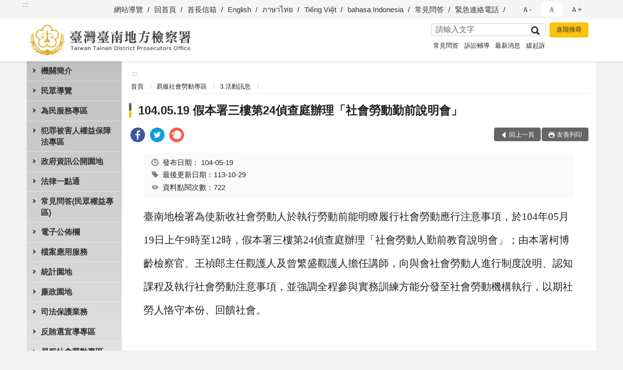

--- FILE ---
content_type: text/html; charset=utf-8
request_url: https://www.tnc.moj.gov.tw/297028/297305/297311/502618/
body_size: 20783
content:


<!doctype html>
<html lang="zh-Hant" class="no-js">
<head>
    <meta charset="utf-8">
    <meta http-equiv="X-UA-Compatible" content="IE=edge">
    <meta name="viewport" content="width=device-width, initial-scale=1">
    <meta name="format-detection" content="telephone=no">
    <meta name="Site" content="臺灣臺南地方檢察署">
    <meta name="Version" content="中文網">
    <meta name="PageType" content="內容頁">
    <meta name="TreeNode" content="3.活動訊息">
    <meta name="ContentTitle" content="104.05.19 假本署三樓第24偵查庭辦理「社會勞動勤前說明會」">

    <meta property="og:title" content="104.05.19 假本署三樓第24偵查庭辦理「社會勞動勤前說明會」">
    <meta property="og:type" content="website" />
    <meta property="og:url" content="https://www.tnc.moj.gov.tw/297028/297305/297311/502618/" />
    <meta property="og:image" content="">
    <meta property="og:image:width" content="50%">
    <meta property="og:image:height" content="50%">
    <meta property="og:site_name" content="臺灣臺南地方檢察署">
    <meta property="og:description" content="104.05.19 假本署三樓第24偵查庭辦理「社會勞動勤前說明會」" />

    <meta name="DC.Title" content="104.05.19 假本署三樓第24偵查庭辦理「社會勞動勤前說明會」" />
    <meta name="DC.Creator" content="臺灣台南地方檢察署_觀護人室" />
    <meta name="DC.Subject" content="104.05.19 假本署三樓第24偵查庭辦理「社會勞動勤前說明會」" />
    <meta name="DC.Description" content="3.活動訊息" />
    <meta name="DC.Contributor" content="臺灣台南地方檢察署_觀護人室" />
    <meta name="DC.Type" content="文字" />
    <meta name="DC.Format" content="text" />
    <meta name="DC.Source" content="臺灣台南地方檢察署_觀護人室" />
    <meta name="DC.Language" content="中文" />
    <meta name="DC.coverage.t.min" content="2015-05-22" />
    <meta name="DC.coverage.t.max" content="2035-05-22" />
    <meta name="DC.Publisher" content="臺灣台南地方檢察署_觀護人室" />
    <meta name="DC.Date" content="2015-05-22" />
    <meta name="DC.Identifier" content="2.16.886.101.20003.20006" />
    <meta name="DC.Relation" content="" />
    <meta name="DC.Rights" content="臺灣台南地方檢察署_觀護人室" />

    <meta name="Category.Theme" content="300" />
    <meta name="Category.Cake" content="600" />
    <meta name="Category.Service" content="I00" />

    <meta name="keywords" />

            <link rel="Shortcut Icon" type="image/x-icon" href="/media/170110/favicon.png" />
    <title>104.05.19 假本署三樓第24偵查庭辦理「社會勞動勤前說明會」-3.活動訊息-臺灣臺南地方檢察署</title>
    <!--HTML5 Shim and Respond.js IE8 support of HTML5 elements and media queries [if lt IE 9]>
    <script src="js/html5shiv.js"></script>
    <script src="js/respond.min.js"></script>
    <![endif]-->
    <!-- slick css-->
    <link rel="stylesheet" type="text/css" href="/Content/C/vendor/slick/slick.css" />
    <link rel="stylesheet" type="text/css" href="/Content/C/vendor/slick/slick-theme.css" />

    <!-- fancybox css -->
    <link rel="stylesheet" href="/Content/C/vendor/fancybox/fancybox.css" />

    <!-- hyUI css -->
    <link rel="stylesheet" href="/Content/C/C1_style/hyui.css">
    <link rel='stylesheet' href='/scripts/jquery-ui.css'>

    <!-- Global site tag (gtag.js) - Google Analytics -->
<script async src="https://www.googletagmanager.com/gtag/js?id=UA-38031675-1"></script>
<script>
  window.dataLayer = window.dataLayer || [];
  function gtag(){dataLayer.push(arguments);}
  gtag('js', new Date());

  gtag('config', 'UA-38031675-1');
</script>
    <!-- Google Tag Manager -->
    <script>
        (function (w, d, s, l, i) {
            w[l] = w[l] || []; w[l].push({
                'gtm.start':
                    new Date().getTime(), event: 'gtm.js'
            }); var f = d.getElementsByTagName(s)[0],
                j = d.createElement(s), dl = l != 'dataLayer' ? '&l=' + l : ''; j.async = true; j.src =
                    'https://www.googletagmanager.com/gtm.js?id=' + i + dl; f.parentNode.insertBefore(j, f);
        })(window, document, 'script', 'dataLayer', 'GTM-PVTNFB4');</script>
    <!-- End Google Tag Manager -->
                <style>
                    .innerpage .main_menu:before {
                        background: url(/Content/C/images/menu_bg_c1.png) no-repeat center bottom;
                    }
                </style>
<style>
    input:disabled, textarea:disabled, select:disabled {
        background-color: #f2f2f2;
    }

    .verify {
        color: blue;
    }

    .mp_slider_container,
    .marquee_container {
        position: relative;
    }
    .mp_slider_container_main {
        width: 100%;
        overflow: hidden;
        position: relative;
    }
    .slick-autoplay-toggle {
        position: absolute;
        right: 20px;
        min-width: 40px;
        top: 4.5px;
        z-index: 10;
        padding: 5px 10px;
        background: rgba(0, 0, 0, 0.7);
        color: #fff;
        border: none;
        cursor: pointer;
        font-size: 0.875rem;
        border-radius: 5px;
    }

    .marquee_container .slick-autoplay-toggle {
        right: 55px;
    }
</style>
</head>
<body>
    <!-- Google Tag Manager (noscript) -->
    <noscript>
        <iframe title="googletag" src="https://www.googletagmanager.com/ns.html?id=GTM-PVTNFB4"
                height="0" width="0" style="display:none;visibility:hidden"></iframe>
    </noscript>
    <!-- End Google Tag Manager (noscript) -->
    <!-- 直接跳主內容區 -->
    <a class="goCenter" href="#aC" tabindex="1">按Enter到主內容區</a>
    <!-- wrapper 最大寬度 -->
    <div class="wrapper">
        
<header class="header ">
    <div class="container">
        <a class="accesskey" href="#aU" id="aU" accesskey="U" title="網站標題">:::</a>
        
<nav class="navigation">
    <!-- 一組ul預設靠右 可同時存在2組-->
    <ul>

                        <li>
                            <a href="/umbraco/surface/Ini/CountAndRedirectUrl?nodeId=628855" title="網站導覽" target="_self" >網站導覽</a>
                        </li>
                        <li>
                            <a href="/umbraco/surface/Ini/CountAndRedirectUrl?nodeId=628856" title="回首頁" target="_self" >回首頁</a>
                        </li>
                        <li>
                            <a href="/umbraco/surface/Ini/CountAndRedirectUrl?nodeId=628857" title="首長信箱" target="_self" >首長信箱</a>
                        </li>
                        <li>
                            <a href="/umbraco/surface/Ini/CountAndRedirectUrl?nodeId=628858" title="English" target="_self" >English</a>
                        </li>
                        <li>
                            <a href="/umbraco/surface/Ini/CountAndRedirectUrl?nodeId=628859" title="ภาษาไทย" target="_self" >ภาษาไทย</a>
                        </li>
                        <li>
                            <a href="/umbraco/surface/Ini/CountAndRedirectUrl?nodeId=628860" title="Tiếng Việt" target="_self" >Tiếng Việt</a>
                        </li>
                        <li>
                            <a href="/umbraco/surface/Ini/CountAndRedirectUrl?nodeId=628861" title="bahasa Indonesia" target="_self" >bahasa Indonesia</a>
                        </li>
                        <li>
                            <a href="/umbraco/surface/Ini/CountAndRedirectUrl?nodeId=656031" title="常見問答" target="_self" >常見問答</a>
                        </li>
                        <li>
                            <a href="/umbraco/surface/Ini/CountAndRedirectUrl?nodeId=656032" title="緊急連絡電話" target="_self" >緊急連絡電話</a>
                        </li>

    </ul>
    <div class="font-size">
        <ul>
            <li class="size-s">
                <a href="#" name="fontSize" role="button" aria-pressed="false" title="小字級">Ａ-</a>
            </li>
            <li class="size-m">
                <a href="#" name="fontSize" role="button" aria-pressed="true" title="中字級" class="active">Ａ</a>
            </li>
            <li class="size-l">
                <a href="#" name="fontSize" role="button" aria-pressed="false" title="大字級">Ａ+</a>
            </li>
        </ul>
    </div>
</nav>
<h1>
    <a href="/"><img src="/media/166489/20臺灣臺南地方檢察署.png" alt="臺灣臺南地方檢察署：回首頁" /></a>
</h1>
<!-- Search Start -->
<section class="search">
    <noscript>
您的瀏覽器不支援 JavaScript 或 JavaScript已停用    </noscript>
    <form action="/297425/297462/" class="form_inline">
        <div class="form_grp">
            <label for="q">搜尋</label>
            <input name="q" id="q" type="text" placeholder="請輸入文字" accesskey="S" autocomplete="off">
            <input title="查詢" type="submit" value="查詢">
        </div>
        <div class="btn_grp">
            <input onclick="window.open('https://www.google.com.tw/advanced_search?hl=zh-TW&as_q=&num=100&as_sitesearch='+location.hostname);" type="button" value="進階搜尋" title="進階搜尋 (另開新視窗)">
        </div>
    </form>
            <div class="keywordHot">
                <ul>
                        <li>
                            <a href="/297425/297462/?q=常見問答" title="常見問答">常見問答</a>
                        </li>
                        <li>
                            <a href="/297425/297462/?q=訴訟輔導" title="訴訟輔導">訴訟輔導</a>
                        </li>
                        <li>
                            <a href="/297425/297462/?q=最新消息" title="最新消息">最新消息</a>
                        </li>
                        <li>
                            <a href="/297425/297462/?q=緩起訴" title="緩起訴">緩起訴</a>
                        </li>
                </ul>
            </div>
</section>
<!-- noscript -->
<noscript>
您的瀏覽器不支援JavaScript語法，JavaScript語法並不影響內容的陳述。您可使用按鍵盤上的Ctrl鍵+ (+)鍵放大/(-)鍵縮小來改變字型大小；回到上一頁可使用瀏覽器提供的 Alt+左方向鍵(←) 快速鍵功能；列印可使用瀏覽器提供的(Ctrl+P)功能。</noscript>
<!-- menu Start -->
<nav class="menu">
    <ul>
                <li>
                    <a href="https://www.tnc.moj.gov.tw/297028/297030/Normalnodelist" title="機關簡介" target="_self" name="menuButton" aria-expanded="false" >機關簡介</a>
                        <ul>
                                <li>
                                    <a href="https://www.tnc.moj.gov.tw/297028/297030/297032/481200/" target="_self" title="機關簡介"  >機關簡介</a>
                                </li>
                                <li>
                                    <a href="https://www.tnc.moj.gov.tw/297028/297030/297034/1060024/post" target="_self" title="檢察長介紹"  >檢察長介紹</a>
                                </li>
                                <li>
                                    <a href="https://www.tnc.moj.gov.tw/297028/297030/297036/Lpsimplelist" target="_self" title="歷史沿革"  >歷史沿革</a>
                                </li>
                                <li>
                                    <a href="https://www.tnc.moj.gov.tw/297028/297030/297038/481245/post" target="_self" title="管轄區域"  >管轄區域</a>
                                </li>
                                <li>
                                    <a href="https://www.tnc.moj.gov.tw/297028/297030/297040/481290/" target="_self" title="機關組織"  >機關組織</a>
                                </li>
                                <li>
                                    <a href="https://www.tnc.moj.gov.tw/297028/297030/297042/481322/" target="_self" title="檢察業務簡介"  >檢察業務簡介</a>
                                </li>
                                <li>
                                    <a href="https://www.tnc.moj.gov.tw/297028/297030/297046/481413/" target="_self" title="為民服務中心"  >為民服務中心</a>
                                </li>
                                <li>
                                    <a href="https://www.after-care.org.tw/" target="_blank" title="臺灣更生保護會(另開新視窗)"  rel="noopener noreferrer">臺灣更生保護會</a>
                                </li>
                                <li>
                                    <a href="http://www.avs.org.tw/home_cht.aspx" target="_blank" title="臺灣犯罪被害人保護協會(另開新視窗)"  rel="noopener noreferrer">臺灣犯罪被害人保護協會</a>
                                </li>
                        </ul>

                </li>
                <li>
                    <a href="https://www.tnc.moj.gov.tw/297028/297070/Normalnodelist" title="民眾導覽" target="_self" name="menuButton" aria-expanded="false" >民眾導覽</a>
                        <ul>
                                <li>
                                    <a href="https://www.tnc.moj.gov.tw/297028/297070/297072/481676/" target="_self" title="交通方式"  >交通方式</a>
                                </li>
                                <li>
                                    <a href="https://www.tnc.moj.gov.tw/297028/297070/297076/481789/" target="_self" title="樓層介紹"  >樓層介紹</a>
                                </li>
                                <li>
                                    <a href="https://www.tnc.moj.gov.tw/297028/297070/297078/481805/post" target="_self" title="偵查庭配置圖"  >偵查庭配置圖</a>
                                </li>
                                <li>
                                    <a href="https://www.tnc.moj.gov.tw/297028/297070/297080/481820/post" target="_self" title="臺南地檢署 免費無線上網熱區圖及使用說明"  >臺南地檢署 免費無線上網熱區圖及使用說明</a>
                                </li>
                        </ul>

                </li>
                <li>
                    <a href="https://www.tnc.moj.gov.tw/297028/297084/Normalnodelist" title="為民服務專區" target="_self" name="menuButton" aria-expanded="false" >為民服務專區</a>
                        <ul>
                                <li>
                                    <a href="https://www.tnc.moj.gov.tw/297028/297084/297088/481925/" target="_self" title="為民服務白皮書"  >為民服務白皮書</a>
                                </li>
                                <li>
                                    <a href="https://www.tnc.moj.gov.tw/297028/297084/297090/481931/post" target="_self" title="檢察長信箱處理流程說明與登入連結"  >檢察長信箱處理流程說明與登入連結</a>
                                </li>
                                <li>
                                    <a href="https://www.tnc.moj.gov.tw/297028/297084/297094/788906/post" target="_self" title="法律諮詢服務線上預約"  >法律諮詢服務線上預約</a>
                                </li>
                                <li>
                                    <a href="https://www.tnc.moj.gov.tw/297028/297084/297100/Nodelist" target="_self" title="訴訟輔導" name="menuButton" aria-expanded="false" >訴訟輔導</a>
                                        <ul>
                                                <li>
                                                    <a href="https://www.tnc.moj.gov.tw/297028/297084/297100/297102/809271/" target="_self" title="1.訴訟聲請表格範例及程序說明"  >1.訴訟聲請表格範例及程序說明</a>
                                                </li>
                                                <li>
                                                    <a href="https://www.tnc.moj.gov.tw/297028/297084/297100/297104/Lpsimplelist" target="_self" title="2.司法狀紙要點及書寫須知"  >2.司法狀紙要點及書寫須知</a>
                                                </li>
                                                <li>
                                                    <a href="https://www.tnc.moj.gov.tw/297028/297084/297100/297106/482500/" target="_self" title="3.為民服務工作流程圖"  >3.為民服務工作流程圖</a>
                                                </li>
                                                <li>
                                                    <a href="https://www.tnc.moj.gov.tw/297028/297084/297100/297108/482507/" target="_self" title="4.刑事保證金單一窗口流程圖"  >4.刑事保證金單一窗口流程圖</a>
                                                </li>
                                                <li>
                                                    <a href="https://www.tnc.moj.gov.tw/297028/297084/297100/1344681/1344683/post" target="_self" title="書狀例稿下載"  >書狀例稿下載</a>
                                                </li>
                                        </ul>
                                </li>
                                <li>
                                    <a href="https://www.tnc.moj.gov.tw/297028/297084/297109/482514/post" target="_self" title="開庭報到須知"  >開庭報到須知</a>
                                </li>
                                <li>
                                    <a href="https://www.tnc.moj.gov.tw/297028/297084/939459/Lpsimplelist" target="_self" title="辦理相驗案件流程說明書"  >辦理相驗案件流程說明書</a>
                                </li>
                                <li>
                                    <a href="https://www.tnc.moj.gov.tw/297028/297084/297113/482866/post" target="_self" title="司法保護扶助資源"  >司法保護扶助資源</a>
                                </li>
                                <li>
                                    <a href="https://www.tnc.moj.gov.tw/297028/297084/297115/Lpsimplelist" target="_self" title="表單下載專區"  >表單下載專區</a>
                                </li>
                                <li>
                                    <a href="https://www.tnc.moj.gov.tw/297028/297084/1066903/Lpsimplelist" target="_self" title="國民法官法卷證開示聲請專區"  >國民法官法卷證開示聲請專區</a>
                                </li>
                        </ul>

                </li>
                <li>
                    <a href="https://www.tnc.moj.gov.tw/297028/1078505/Normalnodelist" title="犯罪被害人權益保障法專區" target="_self" name="menuButton" aria-expanded="false" >犯罪被害人權益保障法專區</a>
                        <ul>
                                <li>
                                    <a href="https://www.tnc.moj.gov.tw/297028/1078505/1078363/Lpsimplelist" target="_self" title="犯罪被害人權益保障法專區"  >犯罪被害人權益保障法專區</a>
                                </li>
                                <li>
                                    <a href="https://www.tnc.moj.gov.tw/297028/1078505/940477/Lpsimplelist" target="_self" title="被害人刑事訴訟資訊獲知平台專區"  >被害人刑事訴訟資訊獲知平台專區</a>
                                </li>
                        </ul>

                </li>
                <li>
                    <a href="https://www.tnc.moj.gov.tw/297028/297123/Normalnodelist" title="政府資訊公開園地" target="_self" name="menuButton" aria-expanded="false" >政府資訊公開園地</a>
                        <ul>
                                <li>
                                    <a href="https://www.tph.moj.gov.tw/4421/4509/989673/989688/post" target="_blank" title="臺灣高等檢察署檢察長概括選任鑑定人或囑託鑑定機關(團體)彙總名冊(另開新視窗)"  rel="noopener noreferrer">臺灣高等檢察署檢察長概括選任鑑定人或囑託鑑定機關(團體)彙總名冊</a>
                                </li>
                                <li>
                                    <a href="/media/309951/臺南地檢署-應主動公開相關資訊一覽表.pdf?mediaDL=true" target="_blank" title="應主動公開相關資訊一覽表.pdf(另開新視窗)"  rel="noopener noreferrer">應主動公開相關資訊一覽表</a>
                                </li>
                                <li>
                                    <a href="https://www.tnc.moj.gov.tw/297028/297123/297129/Lpsimplelist" target="_self" title="本署 保有個人資料檔案公開項目"  >本署 保有個人資料檔案公開項目</a>
                                </li>
                                <li>
                                    <a href="https://www.tnc.moj.gov.tw/297028/297123/297130/483202/" target="_self" title="申請提供政府資訊流程"  >申請提供政府資訊流程</a>
                                </li>
                                <li>
                                    <a href="https://www.tnc.moj.gov.tw/297028/297198/297210/297216/" target="_self" title="辦理國家賠償事件收結統計"  >辦理國家賠償事件收結統計</a>
                                </li>
                                <li>
                                    <a href="https://www.tnc.moj.gov.tw/297028/297123/297134/Lpsimplelist" target="_self" title="公務出國報告資訊"  >公務出國報告資訊</a>
                                </li>
                                <li>
                                    <a href="https://www.pcc.gov.tw" target="_blank" title="公共工程採購契約(另開新視窗)"  rel="noopener noreferrer">公共工程採購契約</a>
                                </li>
                                <li>
                                    <a href="https://www.tnc.moj.gov.tw/297028/297176/" target="_blank" title="檔案應用服務(另開新視窗)"  rel="noopener noreferrer">檔案應用服務</a>
                                </li>
                                <li>
                                    <a href="https://www.tnc.moj.gov.tw/297028/297123/297142/Lpsimplelist" target="_self" title="公開周知之表單名冊"  >公開周知之表單名冊</a>
                                </li>
                                <li>
                                    <a href="https://www.tnc.moj.gov.tw/297028/297123/297144/Lpsimplelist" target="_self" title="工作計畫及研究報告"  >工作計畫及研究報告</a>
                                </li>
                                <li>
                                    <a href="https://www.tnc.moj.gov.tw/297028/297123/297146/Lpsimplelist" target="_self" title="民眾意見調查結果公開區"  >民眾意見調查結果公開區</a>
                                </li>
                                <li>
                                    <a href="https://www.tnc.moj.gov.tw/297028/297123/297148/Lpsimplelist" target="_self" title="內部控制聲明書"  >內部控制聲明書</a>
                                </li>
                                <li>
                                    <a href="https://www.tnc.moj.gov.tw/297028/297123/297150/Nodelist" target="_self" title="預算決算及會計月報" name="menuButton" aria-expanded="false" >預算決算及會計月報</a>
                                        <ul>
                                                <li>
                                                    <a href="https://www.tnc.moj.gov.tw/297028/297123/297150/297152/Lpsimplelist" target="_self" title="會計月報"  >會計月報</a>
                                                </li>
                                                <li>
                                                    <a href="https://www.tnc.moj.gov.tw/297028/297123/297150/297154/Lpsimplelist" target="_self" title="預算書"  >預算書</a>
                                                </li>
                                                <li>
                                                    <a href="https://www.tnc.moj.gov.tw/297028/297123/297150/297156/Lpsimplelist" target="_self" title="決算書"  >決算書</a>
                                                </li>
                                        </ul>
                                </li>
                                <li>
                                    <a href="https://www.tnc.moj.gov.tw/297028/297123/797776/Lpsimplelist" target="_self" title="支付或接受之補助"  >支付或接受之補助</a>
                                </li>
                                <li>
                                    <a href="https://www.tnc.moj.gov.tw/297028/297123/682688/Lpsimplelist" target="_self" title="性別平等及性騷擾防治專區"  >性別平等及性騷擾防治專區</a>
                                </li>
                                <li>
                                    <a href="https://www.tnc.moj.gov.tw/297028/297123/795132/Lpsimplelist" target="_self" title="公共設施維護管理"  >公共設施維護管理</a>
                                </li>
                                <li>
                                    <a href="https://www.moj.gov.tw/2204/2645/2686/Lpsimplelist" target="_blank" title="法務部訴願決定書查詢(另開新視窗)"  rel="noopener noreferrer">法務部訴願決定書查詢</a>
                                </li>
                                <li>
                                    <a href="https://www.tnc.moj.gov.tw/297028/297123/1312467/Lpsimplelist" target="_self" title="政策宣導廣告經費彙整"  >政策宣導廣告經費彙整</a>
                                </li>
                                <li>
                                    <a href="https://www.moj.gov.tw/2204/2645/181663/Nodelist" target="_blank" title="打擊詐欺專區(另開新視窗)"  rel="noopener noreferrer">打擊詐欺專區</a>
                                </li>
                                <li>
                                    <a href="https://www.tnc.moj.gov.tw/297028/297123/1358823/1358962/post" target="_self" title="公務人員執行職務安全及衛生防護辦法公開事項"  >公務人員執行職務安全及衛生防護辦法公開事項</a>
                                </li>
                        </ul>

                </li>
                <li>
                    <a href="https://www.tnc.moj.gov.tw/297028/297158/485786/" title="法律一點通" target="_self"  >法律一點通</a>

                </li>
                <li>
                    <a href="https://www.tnc.moj.gov.tw/297028/297160/Lpsimplelist" title="常見問答(民眾權益專區)" target="_self"  >常見問答(民眾權益專區)</a>

                </li>
                <li>
                    <a href="https://www.tnc.moj.gov.tw/297028/297162/Normalnodelist" title="電子公佈欄" target="_self" name="menuButton" aria-expanded="false" >電子公佈欄</a>
                        <ul>
                                <li>
                                    <a href="https://www.tnc.moj.gov.tw/297028/297162/297164/Lpsimplelist" target="_self" title="最新消息"  >最新消息</a>
                                </li>
                                <li>
                                    <a href="https://www.tnc.moj.gov.tw/297028/297162/297166/Lpsimplelist" target="_self" title="新聞發佈區"  >新聞發佈區</a>
                                </li>
                                <li>
                                    <a href="https://www.tnc.moj.gov.tw/297028/297162/297168/Lpsimplelist" target="_self" title="偵查終結公告"  >偵查終結公告</a>
                                </li>
                                <li>
                                    <a href="https://www.tnc.moj.gov.tw/297028/297162/784923/Lpsimplelist" target="_self" title="查扣物拍賣區"  >查扣物拍賣區</a>
                                </li>
                                <li>
                                    <a href="https://www.tnc.moj.gov.tw/297028/297162/297174/Lpsimplelist" target="_self" title="業務與來文宣導"  >業務與來文宣導</a>
                                </li>
                                <li>
                                    <a href="https://www.tnc.moj.gov.tw/297028/297162/808454/Lpsimplelist" target="_self" title="刑事保證金發還招領公告"  >刑事保證金發還招領公告</a>
                                </li>
                                <li>
                                    <a href="https://www.tnc.moj.gov.tw/297028/297162/893674/Lpsimplelist" target="_self" title="贓款發還公告專區"  >贓款發還公告專區</a>
                                </li>
                                <li>
                                    <a href="https://www.tnc.moj.gov.tw/297028/297162/1059773/Lpsimplelist" target="_self" title="公示送達"  >公示送達</a>
                                </li>
                        </ul>

                </li>
                <li>
                    <a href="https://www.tnc.moj.gov.tw/297028/297176/Normalnodelist" title="檔案應用服務" target="_self" name="menuButton" aria-expanded="false" >檔案應用服務</a>
                        <ul>
                                <li>
                                    <a href="https://www.tnc.moj.gov.tw/297028/297176/297178/492008/post" target="_self" title="檔案開放應用須知及申請檔案應用程序"  >檔案開放應用須知及申請檔案應用程序</a>
                                </li>
                                <li>
                                    <a href="https://www.tnc.moj.gov.tw/297028/297176/297180/492018/post" target="_self" title="當事人申請檔案應用流程表"  >當事人申請檔案應用流程表</a>
                                </li>
                                <li>
                                    <a href="/media/216361/臺灣臺南地方檢察署檔案應用申請書-範例.pdf?mediaDL=true" target="_blank" title="檔案應用申請書範例及填寫須知.pdf(另開新視窗)"  rel="noopener noreferrer">檔案應用申請書範例及填寫須知</a>
                                </li>
                                <li>
                                    <a href="/media/216363/臺灣臺南地方檢察署檔案應用申請書.odt?mediaDL=true" target="_blank" title="檔案應用申請書(當事人申請填寫用/中英文版本).odt(另開新視窗)"  rel="noopener noreferrer">檔案應用申請書(當事人申請填寫用/中英文版本)</a>
                                </li>
                                <li>
                                    <a href="/media/216364/檔案應用委任狀-odt檔案.odt?mediaDL=true" target="_blank" title="檔案應用委任狀(委任代理人時須填寫).odt(另開新視窗)"  rel="noopener noreferrer">檔案應用委任狀(委任代理人時須填寫)</a>
                                </li>
                                <li>
                                    <a href="https://www.tnc.moj.gov.tw/297028/297176/297190/Lpsimplelist" target="_self" title="檔案應用問題解答"  >檔案應用問題解答</a>
                                </li>
                                <li>
                                    <a href="https://www.tnc.moj.gov.tw/297028/297176/297194/492052/post" target="_self" title="相關網站連結"  >相關網站連結</a>
                                </li>
                                <li>
                                    <a href="https://www.tnh.moj.gov.tw/290604/290708/290714/307815/post" target="_blank" title="臺灣高等檢察署臺南檢察分署-檔案應用服務專區(另開新視窗)"  rel="noopener noreferrer">臺灣高等檢察署臺南檢察分署-檔案應用服務專區</a>
                                </li>
                        </ul>

                </li>
                <li>
                    <a href="https://www.tnc.moj.gov.tw/297028/297198/Normalnodelist" title="統計園地" target="_self" name="menuButton" aria-expanded="false" >統計園地</a>
                        <ul>
                                <li>
                                    <a href="https://www.tnc.moj.gov.tw/297028/297198/297200/Lpsimplelist" target="_self" title="園地導覽"  >園地導覽</a>
                                </li>
                                <li>
                                    <a href="https://www.tnc.moj.gov.tw/297028/297198/297202/Nodelist" target="_self" title="檢察統計" name="menuButton" aria-expanded="false" >檢察統計</a>
                                        <ul>
                                                <li>
                                                    <a href="https://www.tnc.moj.gov.tw/297028/297198/297202/297204/Lpsimplelist" target="_self" title="偵查"  >偵查</a>
                                                </li>
                                                <li>
                                                    <a href="https://www.tnc.moj.gov.tw/297028/297198/297202/297206/Lpsimplelist" target="_self" title="執行"  >執行</a>
                                                </li>
                                                <li>
                                                    <a href="https://www.tnc.moj.gov.tw/297028/297198/297202/297208/Lpsimplelist" target="_self" title="司法保護"  >司法保護</a>
                                                </li>
                                        </ul>
                                </li>
                                <li>
                                    <a href="https://www.tnc.moj.gov.tw/297028/297198/297210/Nodelist" target="_self" title="行政服務" name="menuButton" aria-expanded="false" >行政服務</a>
                                        <ul>
                                                <li>
                                                    <a href="/media/425973/廉政服務114.pdf?mediaDL=true" target="_blank" title="廉政服務.pdf(另開新視窗)"  rel="noopener noreferrer">廉政服務</a>
                                                </li>
                                                <li>
                                                    <a href="/media/425976/為民服務114.pdf?mediaDL=true" target="_blank" title="為民服務.pdf(另開新視窗)"  rel="noopener noreferrer">為民服務</a>
                                                </li>
                                                <li>
                                                    <a href="https://www.tnc.moj.gov.tw/297028/297198/297210/297216/Lpsimplelist" target="_self" title="其他"  >其他</a>
                                                </li>
                                        </ul>
                                </li>
                                <li>
                                    <a href="https://www.rjsd.moj.gov.tw/RJSDWeb/common/WebList2.aspx?menu=AYA_SPECIAL_REPORT" target="_blank" title="專題分析(另開新視窗)"  rel="noopener noreferrer">專題分析</a>
                                </li>
                                <li>
                                    <a href="https://www.rjsd.moj.gov.tw/RJSDWEB/common/RelatedWebsite.aspx" target="_blank" title="相關網站(另開新視窗)"  rel="noopener noreferrer">相關網站</a>
                                </li>
                        </ul>

                </li>
                <li>
                    <a href="https://www.tnc.moj.gov.tw/297028/297222/Normalnodelist" title="廉政園地" target="_self" name="menuButton" aria-expanded="false" >廉政園地</a>
                        <ul>
                                <li>
                                    <a href="https://www.tnc.moj.gov.tw/297028/297222/297226/Nodelist" target="_self" title="1.政風聯繫中心成果集錦" name="menuButton" aria-expanded="false" >1.政風聯繫中心成果集錦</a>
                                        <ul>
                                                <li>
                                                    <a href="https://www.tnc.moj.gov.tw/297028/297222/297226/297228/492768/post" target="_self" title="1.全民顧水 臺灣足水"  >1.全民顧水 臺灣足水</a>
                                                </li>
                                                <li>
                                                    <a href="https://www.tnc.moj.gov.tw/297028/297222/297226/297230/492782/post" target="_self" title="2.路平專案"  >2.路平專案</a>
                                                </li>
                                                <li>
                                                    <a href="https://www.tnc.moj.gov.tw/297028/297222/297226/297232/492795/post" target="_self" title="3.職棒反簽賭"  >3.職棒反簽賭</a>
                                                </li>
                                                <li>
                                                    <a href="https://www.tnc.moj.gov.tw/297028/297222/297226/297234/493260/post" target="_self" title="4.基層扎根廉政工程"  >4.基層扎根廉政工程</a>
                                                </li>
                                                <li>
                                                    <a href="https://www.tnc.moj.gov.tw/297028/297222/297226/297236/493265/post" target="_self" title="5.清新汙水拒絕染黑"  >5.清新汙水拒絕染黑</a>
                                                </li>
                                                <li>
                                                    <a href="https://www.tnc.moj.gov.tw/297028/297222/297226/837378/837381/post" target="_self" title="6.曾文南化聯通管工程廉政平臺"  >6.曾文南化聯通管工程廉政平臺</a>
                                                </li>
                                                <li>
                                                    <a href="https://www.tnc.moj.gov.tw/297028/297222/297226/837232/Lpsimplelist" target="_self" title="7.安平再生水廠新建工程"  >7.安平再生水廠新建工程</a>
                                                </li>
                                                <li>
                                                    <a href="https://www.tnc.moj.gov.tw/297028/297222/297226/838207/Lpsimplelist" target="_self" title="8.七股科技工業區開發、租售及管理廉政平臺"  >8.七股科技工業區開發、租售及管理廉政平臺</a>
                                                </li>
                                                <li>
                                                    <a href="https://www.tnc.moj.gov.tw/297028/297222/297226/839131/839151/post" target="_self" title="9.履順專案"  >9.履順專案</a>
                                                </li>
                                                <li>
                                                    <a href="https://www.tnc.moj.gov.tw/297028/297222/297226/920995/921004/post" target="_self" title="10.城西垃圾焚化廠廉政平臺"  >10.城西垃圾焚化廠廉政平臺</a>
                                                </li>
                                                <li>
                                                    <a href="https://www.tnc.moj.gov.tw/297028/297222/297226/921012/921022/post" target="_self" title="11.台糖公司農業循環豬場改建計畫廉政平臺"  >11.台糖公司農業循環豬場改建計畫廉政平臺</a>
                                                </li>
                                                <li>
                                                    <a href="https://www.tnc.moj.gov.tw/297028/297222/297226/921033/Lpsimplelist" target="_self" title="12.綠能聯繫會議"  >12.綠能聯繫會議</a>
                                                </li>
                                        </ul>
                                </li>
                                <li>
                                    <a href="https://www.tnc.moj.gov.tw/297028/297222/297238/Nodelist" target="_self" title="2.宣導專區" name="menuButton" aria-expanded="false" >2.宣導專區</a>
                                        <ul>
                                                <li>
                                                    <a href="https://www.tnc.moj.gov.tw/297028/297222/297238/812008/Lpsimplelist" target="_self" title="1.廉政電子報"  >1.廉政電子報</a>
                                                </li>
                                                <li>
                                                    <a href="https://www.tnc.moj.gov.tw/297028/297222/297238/297242/493769/post" target="_self" title="2.安全保密維護"  >2.安全保密維護</a>
                                                </li>
                                                <li>
                                                    <a href="https://www.tnc.moj.gov.tw/297028/297222/297238/297244/Lpsimplelist" target="_self" title="3.反貪反賄選"  >3.反貪反賄選</a>
                                                </li>
                                                <li>
                                                    <a href="https://www.tnc.moj.gov.tw/297028/297222/297238/297246/1173787/post" target="_self" title="4.陽光法案"  >4.陽光法案</a>
                                                </li>
                                                <li>
                                                    <a href="https://www.tnc.moj.gov.tw/297028/297222/297238/297248/Lpsimplelist" target="_self" title="5.其他"  >5.其他</a>
                                                </li>
                                        </ul>
                                </li>
                                <li>
                                    <a href="https://www.tnc.moj.gov.tw/297028/297222/297250/Nodelist" target="_self" title="3.檢察官與民有約 社區治安座談會" name="menuButton" aria-expanded="false" >3.檢察官與民有約 社區治安座談會</a>
                                        <ul>
                                                <li>
                                                    <a href="https://www.tnc.moj.gov.tw/297028/297222/297250/297252/493922/post" target="_self" title="檢察官與民有約"  >檢察官與民有約</a>
                                                </li>
                                                <li>
                                                    <a href="https://www.tnc.moj.gov.tw/297028/297222/297250/297254/Lpsimplelist" target="_self" title="1.舉辦場次預定表"  >1.舉辦場次預定表</a>
                                                </li>
                                                <li>
                                                    <a href="https://www.tnc.moj.gov.tw/297028/297222/297250/297256/Lpsimplelist" target="_self" title="2.辦理成果展示"  >2.辦理成果展示</a>
                                                </li>
                                        </ul>
                                </li>
                                <li>
                                    <a href="https://www.tnc.moj.gov.tw/297028/297222/297258/949684/post" target="_self" title="4.閻小妹 3D動畫劇集"  >4.閻小妹 3D動畫劇集</a>
                                </li>
                                <li>
                                    <a href="https://www.tnc.moj.gov.tw/297028/297222/297260/Lpsimplelist" target="_self" title="5.反賄選專區"  >5.反賄選專區</a>
                                </li>
                                <li>
                                    <a href="https://www.tnc.moj.gov.tw/297028/297222/297262/Lpsimplelist" target="_self" title="6.請託關說登錄查察專區"  >6.請託關說登錄查察專區</a>
                                </li>
                                <li>
                                    <a href="https://www.tnc.moj.gov.tw/297028/297222/836878/Lpsimplelist" target="_self" title="7.公職人員利益衝突迴避法"  >7.公職人員利益衝突迴避法</a>
                                </li>
                                <li>
                                    <a href="https://www.tnc.moj.gov.tw/297028/297222/297264/494306/post" target="_self" title="8.與我聯絡"  >8.與我聯絡</a>
                                </li>
                        </ul>

                </li>
                <li>
                    <a href="https://www.tnc.moj.gov.tw/297028/297266/Normalnodelist" title="司法保護業務" target="_self" name="menuButton" aria-expanded="false" >司法保護業務</a>
                        <ul>
                                <li>
                                    <a href="https://www.tnc.moj.gov.tw/297028/297266/297272/494475/" target="_self" title="司法保護中心及據點"  >司法保護中心及據點</a>
                                </li>
                                <li>
                                    <a href="https://www.tnc.moj.gov.tw/297028/297266/297276/Lpsimplelist" target="_self" title="修復式司法"  >修復式司法</a>
                                </li>
                                <li>
                                    <a href="https://www.tnc.moj.gov.tw/297028/297266/297284/802454/post" target="_self" title="校園關懷方案"  >校園關懷方案</a>
                                </li>
                                <li>
                                    <a href="https://www.tnc.moj.gov.tw/297028/297266/297293/Lpsimplelist" target="_self" title="辦理活動訊息"  >辦理活動訊息</a>
                                </li>
                                <li>
                                    <a href="https://www.tnc.moj.gov.tw/297028/297266/735845/735864/post" target="_self" title="修復式司法_問與答"  >修復式司法_問與答</a>
                                </li>
                        </ul>

                </li>
                <li>
                    <a href="https://www.tnc.moj.gov.tw/297028/297295/Normalnodelist" title="反賄選宣導專區" target="_self" name="menuButton" aria-expanded="false" >反賄選宣導專區</a>
                        <ul>
                                <li>
                                    <a href="https://www.tnc.moj.gov.tw/297028/297295/297297/Lpsimplelist" target="_self" title="1.反賄選宣導素材"  >1.反賄選宣導素材</a>
                                </li>
                                <li>
                                    <a href="https://www.tnc.moj.gov.tw/297028/297295/297299/Lpsimplelist" target="_self" title="2.反賄選辦理項目"  >2.反賄選辦理項目</a>
                                </li>
                                <li>
                                    <a href="https://www.tnc.moj.gov.tw/297028/297295/297301/Lpsimplelist" target="_self" title="3.反賄選活動集錦"  >3.反賄選活動集錦</a>
                                </li>
                                <li>
                                    <a href="https://www.tnc.moj.gov.tw/297028/297295/297303/Lpsimplelist" target="_self" title="4.反賄選媒體報導"  >4.反賄選媒體報導</a>
                                </li>
                        </ul>

                </li>
                <li>
                    <a href="https://www.tnc.moj.gov.tw/297028/297305/Normalnodelist" title="易服社會勞動專區" target="_self" name="menuButton" aria-expanded="false" >易服社會勞動專區</a>
                        <ul>
                                <li>
                                    <a href="https://www.tnc.moj.gov.tw/297028/297305/297307/502004/" target="_self" title="1.制度簡介"  >1.制度簡介</a>
                                </li>
                                <li>
                                    <a href="https://www.tnc.moj.gov.tw/297028/297305/297309/Lpsimplelist" target="_self" title="2.社會勞動問答輯"  >2.社會勞動問答輯</a>
                                </li>
                                <li>
                                    <a href="https://www.tnc.moj.gov.tw/297028/297305/297311/Lpsimplelist" target="_self" title="3.活動訊息"  >3.活動訊息</a>
                                </li>
                                <li>
                                    <a href="https://www.tnc.moj.gov.tw/297028/297305/297313/Lpsimplelist" target="_self" title="4.下載專區"  >4.下載專區</a>
                                </li>
                        </ul>

                </li>
                <li>
                    <a href="https://www.tnc.moj.gov.tw/297028/297315/Normalnodelist" title="毒品戒癮治療" target="_self" name="menuButton" aria-expanded="false" >毒品戒癮治療</a>
                        <ul>
                                <li>
                                    <a href="https://www.tnc.moj.gov.tw/297028/297315/297317/503090/" target="_self" title="1.毒品戒癮治療"  >1.毒品戒癮治療</a>
                                </li>
                                <li>
                                    <a href="https://www.tnc.moj.gov.tw/297028/297315/297319/Lpsimplelist" target="_self" title="2. 毒品戒癮 問與答"  >2. 毒品戒癮 問與答</a>
                                </li>
                                <li>
                                    <a href="https://www.tnc.moj.gov.tw/297028/297315/297321/503135/" target="_self" title="3. 辦理成果"  >3. 辦理成果</a>
                                </li>
                                <li>
                                    <a href="https://www.tnc.moj.gov.tw/297028/297315/735858/738384/post" target="_self" title="4.戒毒成功專線"  >4.戒毒成功專線</a>
                                </li>
                        </ul>

                </li>
                <li>
                    <a href="https://www.tnc.moj.gov.tw/297028/297325/297327/" title="緩起訴處分金與認罪協商金專區" target="_self" name="menuButton" aria-expanded="false" >緩起訴處分金與認罪協商金專區</a>
                        <ul>
                                <li>
                                    <a href="https://www.tnc.moj.gov.tw/297028/297325/297327/503484/" target="_self" title="緩起訴處分金暨認罪協商金專區"  >緩起訴處分金暨認罪協商金專區</a>
                                </li>
                        </ul>

                </li>
                <li>
                    <a href="https://www.tnc.moj.gov.tw/297028/702377/Lpsimplelist" title="偵查不公開檢討小組執行情形專區" target="_self"  >偵查不公開檢討小組執行情形專區</a>

                </li>
                <li>
                    <a href="https://www.tnc.moj.gov.tw/297028/297349/Lpsimplelist" title="重大政策" target="_self"  >重大政策</a>

                </li>
                <li>
                    <a href="https://www.tnc.moj.gov.tw/297028/297360/811620/post" title="新營辦公室" target="_self"  >新營辦公室</a>

                </li>
                <li>
                    <a href="https://www.tnc.moj.gov.tw/297028/297366/504235/post" title="相關網站連結" target="_self"  >相關網站連結</a>

                </li>
                <li>
                    <a href="https://aedoc.moj.gov.tw/attch/" title="電子公文附件區(法務部轄屬機關)下載(另開新視窗)" target="_blank"  rel="noopener noreferrer">電子公文附件區(法務部轄屬機關)下載</a>

                </li>
    </ul>
</nav>


    </div>
</header>
<div id="center" class="main innerpage">
    <a class="accesskey" href="#aC" id="aC" accesskey="C" title="主要內容區">:::</a>
    <div class="container">
            <!-- .main_menu 不可刪除，JS clone menu放置用 -->
            <div class="main_menu">
            </div>
        <!-- content為一定要存在之內容區 -->
        <div class="content">
            <!-- breadcrumb路徑 -->
            
    <div class="breadcrumb">
        <ul>
                    <li>
                        <a href="/">首頁</a>
                    </li>
                    <li>
                        <a href="https://www.tnc.moj.gov.tw/297028/297305/Normalnodelist" title="易服社會勞動專區" target="_self" >易服社會勞動專區</a>
                    </li>
                    <li>
                        <a href="https://www.tnc.moj.gov.tw/297028/297305/297311/Lpsimplelist" title="3.活動訊息" target="_self" >3.活動訊息</a>
                    </li>
            
        </ul>
    </div>

            <!-- h2節點 -->
            <h2 class="title" tabindex="0">104.05.19 假本署三樓第24偵查庭辦理「社會勞動勤前說明會」</h2>
                <div class="share ">
                    <ul>
                        <li>
                            <a role="link" title="facebook(另開新視窗)" href="javascript:desc='';via='';if(document.referrer)via=document.referrer;if(typeof(_ref)!='undefined')via=_ref;if(window.getSelection)desc=window.getSelection();if(document.getSelection)desc=document.getSelection();if(document.selection)desc=document.selection.createRange().text;void(open('https://www.facebook.com/share.php?u='+encodeURIComponent(location.href)));"><img src="/content/A/images/basic/icon_facebook.svg" alt="facebook "></a>
                        </li>
                        <li>
                            <a role="link" title="twitter(另開新視窗)" href="javascript:void(window.open('https://twitter.com/home/?status='.concat(encodeURIComponent(document.title)).concat(' ').concat(encodeURIComponent(location.href))));"><img src="/content/A/images/basic/icon_twitter.svg " alt="twitter "></a>
                        </li>
                        <li>
                            <a role="link" title="plurk(另開新視窗)" href="javascript:void(window.open('https://www.plurk.com/?qualifier=shares&amp;status='.concat(encodeURIComponent(location.href)).concat(' ').concat('(').concat(encodeURIComponent(document.title)).concat(')')));"><img src="/content/A/images/basic/function_plurk.png " alt="plurk "></a>
                        </li>
                        
                    </ul>
                </div>
                        <!-- function功能區塊 -->
            <div class="function">
                <ul>
                    <li class="back icon_back">
                        <a role="button" href="javascript:window.location =document.referrer;">回上一頁</a>
                    </li>
                        <li class="print icon_print">
                            <a role="button" href="javascript:window.print();">友善列印</a>
                        </li>
                                    </ul>
            </div>
            
<style>
    .file_download li a[href*=".pdf"]:after {
        background: url(/Content/A/images/basic/icon_pdf.jpg);
    }

    .file_download li a[href*=".doc"]:after {
        background: url(/Content/A/images/basic/icon_doc.jpg);
    }

    .file_download li a[href*=".odf"]:after {
        background: url(/Content/A/images/basic/icon_odf.jpg);
    }

    .file_download li a[href*=".odt"]:after {
        background: url(/Content/A/images/basic/icon_odt.jpg);
    }

    .file_download li a[href*=".xls"]:after {
        background: url(/Content/A/images/basic/icon_xls.jpg);
    }

    .file_download li a[href*=".ppt"]:after {
        background: url(/Content/A/images/basic/icon_ppt.jpg);
    }

    .file_download li a[href*=".jpg"]:after {
        background: url(/Content/A/images/basic/icon_jpg.jpg);
    }

    .file_download li a[href*=".mp3"]:after {
        background: url(/Content/A/images/basic/icon_mp3.jpg);
    }

    .file_download li a[href*=".mov"]:after {
        background: url(/Content/A/images/basic/icon_mov.jpg);
    }

    .file_download li a[href*=".txt"]:after {
        background: url(/Content/A/images/basic/icon_txt.jpg);
    }

    .file_download li a[href*=".dot"]:after {
        background: url(/Content/A/images/basic/icon_dot.jpg);
    }

    .file_download li a[href*=".zip"]:after {
        background: url(/Content/A/images/basic/icon_zip.jpg);
    }
</style>
            <!-- CP Start -->
            <section class="cp ">
                <div class="info">
                    <ul>
                        <li>
                            <i class="i_clock"></i>發布日期：
                            <time datetime="2015-05-19 00:00:00" title="發布日期">104-05-19</time>
                        </li>
                        <li>
                            <i class="i_tag"></i>最後更新日期：113-10-29
                        </li>
                        <li>
                            <i class="i_view"></i>資料點閱次數：722
                        </li>
                    </ul>
                </div>
                <p style="line-height: 35pt; margin: 0cm 0cm 0pt; mso-line-height-rule: exactly;" class="MsoNormal"><span style="font-family: 標楷體; font-size: 1.3em; mso-bidi-font-family: 標楷體; mso-font-kerning: 0pt; mso-bidi-font-weight: bold;"> 臺南地檢署為使新收社會勞動人於執行勞動前能明瞭履行社會勞動應行注意事項，於104年05月19日上午9時至12時，假本署三樓第24偵查庭辦理「社會勞動人勤前教育說明會」；由本署柯博齡檢察官、王禎郎主任觀護人及曾繁盛觀護人擔任講師，向與會社會勞動人進行制度說明、認知課程及執行社會勞動注意事項，並強調全程參與實務訓練方能分發至社會勞動機構執行，以期社勞人恪守本份、回饋社會。 <br /></span></p>
<p> </p>
                
            </section>
            <!-- CP End -->
            <!-- cp_slider+slick_lightbox -->
            <!-- weblink 外部連結 -->
            <!-- file download 檔案下載 -->



        </div>
    </div>
</div>


<!-- fatfooter Start -->
<section class="fatfooter">
    <div class="container">
        <button type="button" name="收合" class="btn btn-fatfooter">收合</button>
        <nav>
            <ul>
                        <li>
                            <a href="https://www.tnc.moj.gov.tw/297028/297030/Normalnodelist"  target="_self" title="機關簡介" >機關簡介</a>
                                    <ul>
                                            <li>
                                                <a href="https://www.tnc.moj.gov.tw/297028/297030/297032/481200/" target="_self" title="機關簡介" >機關簡介</a>
                                            </li>
                                            <li>
                                                <a href="https://www.tnc.moj.gov.tw/297028/297030/297034/1060024/post" target="_self" title="檢察長介紹" >檢察長介紹</a>
                                            </li>
                                            <li>
                                                <a href="https://www.tnc.moj.gov.tw/297028/297030/297036/Lpsimplelist" target="_self" title="歷史沿革" >歷史沿革</a>
                                            </li>
                                            <li>
                                                <a href="https://www.tnc.moj.gov.tw/297028/297030/297038/481245/post" target="_self" title="管轄區域" >管轄區域</a>
                                            </li>
                                            <li>
                                                <a href="https://www.tnc.moj.gov.tw/297028/297030/297040/481290/" target="_self" title="機關組織" >機關組織</a>
                                            </li>
                                            <li>
                                                <a href="https://www.tnc.moj.gov.tw/297028/297030/297042/481322/" target="_self" title="檢察業務簡介" >檢察業務簡介</a>
                                            </li>
                                            <li>
                                                <a href="https://www.tnc.moj.gov.tw/297028/297030/297046/481413/" target="_self" title="為民服務中心" >為民服務中心</a>
                                            </li>
                                            <li>
                                                <a href="https://www.after-care.org.tw/" target="_blank" title="臺灣更生保護會(另開新視窗)" rel="noopener noreferrer">臺灣更生保護會</a>
                                            </li>
                                            <li>
                                                <a href="http://www.avs.org.tw/home_cht.aspx" target="_blank" title="臺灣犯罪被害人保護協會(另開新視窗)" rel="noopener noreferrer">臺灣犯罪被害人保護協會</a>
                                            </li>
                                    </ul>

                        </li>
                        <li>
                            <a href="https://www.tnc.moj.gov.tw/297028/297070/Normalnodelist"  target="_self" title="民眾導覽" >民眾導覽</a>
                                    <ul>
                                            <li>
                                                <a href="https://www.tnc.moj.gov.tw/297028/297070/297072/481676/" target="_self" title="交通方式" >交通方式</a>
                                            </li>
                                            <li>
                                                <a href="https://www.tnc.moj.gov.tw/297028/297070/297076/481789/" target="_self" title="樓層介紹" >樓層介紹</a>
                                            </li>
                                            <li>
                                                <a href="https://www.tnc.moj.gov.tw/297028/297070/297078/481805/post" target="_self" title="偵查庭配置圖" >偵查庭配置圖</a>
                                            </li>
                                            <li>
                                                <a href="https://www.tnc.moj.gov.tw/297028/297070/297080/481820/post" target="_self" title="臺南地檢署 免費無線上網熱區圖及使用說明" >臺南地檢署 免費無線上網熱區圖及使用說明</a>
                                            </li>
                                    </ul>

                        </li>
                        <li>
                            <a href="https://www.tnc.moj.gov.tw/297028/297084/Normalnodelist"  target="_self" title="為民服務專區" >為民服務專區</a>
                                    <ul>
                                            <li>
                                                <a href="https://www.tnc.moj.gov.tw/297028/297084/297088/481925/" target="_self" title="為民服務白皮書" >為民服務白皮書</a>
                                            </li>
                                            <li>
                                                <a href="https://www.tnc.moj.gov.tw/297028/297084/297090/481931/post" target="_self" title="檢察長信箱處理流程說明與登入連結" >檢察長信箱處理流程說明與登入連結</a>
                                            </li>
                                            <li>
                                                <a href="https://www.tnc.moj.gov.tw/297028/297084/297094/788906/post" target="_self" title="法律諮詢服務線上預約" >法律諮詢服務線上預約</a>
                                            </li>
                                            <li>
                                                <a href="https://www.tnc.moj.gov.tw/297028/297084/297100/Nodelist" target="_self" title="訴訟輔導" >訴訟輔導</a>
                                            </li>
                                            <li>
                                                <a href="https://www.tnc.moj.gov.tw/297028/297084/297109/482514/post" target="_self" title="開庭報到須知" >開庭報到須知</a>
                                            </li>
                                            <li>
                                                <a href="https://www.tnc.moj.gov.tw/297028/297084/939459/Lpsimplelist" target="_self" title="辦理相驗案件流程說明書" >辦理相驗案件流程說明書</a>
                                            </li>
                                            <li>
                                                <a href="https://www.tnc.moj.gov.tw/297028/297084/297113/482866/post" target="_self" title="司法保護扶助資源" >司法保護扶助資源</a>
                                            </li>
                                            <li>
                                                <a href="https://www.tnc.moj.gov.tw/297028/297084/297115/Lpsimplelist" target="_self" title="表單下載專區" >表單下載專區</a>
                                            </li>
                                            <li>
                                                <a href="https://www.tnc.moj.gov.tw/297028/297084/1066903/Lpsimplelist" target="_self" title="國民法官法卷證開示聲請專區" >國民法官法卷證開示聲請專區</a>
                                            </li>
                                    </ul>

                        </li>
                        <li>
                            <a href="https://www.tnc.moj.gov.tw/297028/1078505/Normalnodelist"  target="_self" title="犯罪被害人權益保障法專區" >犯罪被害人權益保障法專區</a>
                                    <ul>
                                            <li>
                                                <a href="https://www.tnc.moj.gov.tw/297028/1078505/1078363/Lpsimplelist" target="_self" title="犯罪被害人權益保障法專區" >犯罪被害人權益保障法專區</a>
                                            </li>
                                            <li>
                                                <a href="https://www.tnc.moj.gov.tw/297028/1078505/940477/Lpsimplelist" target="_self" title="被害人刑事訴訟資訊獲知平台專區" >被害人刑事訴訟資訊獲知平台專區</a>
                                            </li>
                                    </ul>

                        </li>
                        <li>
                            <a href="https://www.tnc.moj.gov.tw/297028/297123/Normalnodelist"  target="_self" title="政府資訊公開園地" >政府資訊公開園地</a>
                                    <ul>
                                            <li>
                                                <a href="https://www.tph.moj.gov.tw/4421/4509/989673/989688/post" target="_blank" title="臺灣高等檢察署檢察長概括選任鑑定人或囑託鑑定機關(團體)彙總名冊(另開新視窗)" rel="noopener noreferrer">臺灣高等檢察署檢察長概括選任鑑定人或囑託鑑定機關(團體)彙總名冊</a>
                                            </li>
                                            <li>
                                                <a href="/media/309951/臺南地檢署-應主動公開相關資訊一覽表.pdf?mediaDL=true" target="_blank" title="應主動公開相關資訊一覽表.pdf(另開新視窗)" rel="noopener noreferrer">應主動公開相關資訊一覽表</a>
                                            </li>
                                            <li>
                                                <a href="https://www.tnc.moj.gov.tw/297028/297123/297129/Lpsimplelist" target="_self" title="本署 保有個人資料檔案公開項目" >本署 保有個人資料檔案公開項目</a>
                                            </li>
                                            <li>
                                                <a href="https://www.tnc.moj.gov.tw/297028/297123/297130/483202/" target="_self" title="申請提供政府資訊流程" >申請提供政府資訊流程</a>
                                            </li>
                                            <li>
                                                <a href="https://www.tnc.moj.gov.tw/297028/297198/297210/297216/" target="_self" title="辦理國家賠償事件收結統計" >辦理國家賠償事件收結統計</a>
                                            </li>
                                            <li>
                                                <a href="https://www.tnc.moj.gov.tw/297028/297123/297134/Lpsimplelist" target="_self" title="公務出國報告資訊" >公務出國報告資訊</a>
                                            </li>
                                            <li>
                                                <a href="https://www.pcc.gov.tw" target="_blank" title="公共工程採購契約(另開新視窗)" rel="noopener noreferrer">公共工程採購契約</a>
                                            </li>
                                            <li>
                                                <a href="https://www.tnc.moj.gov.tw/297028/297176/" target="_blank" title="檔案應用服務(另開新視窗)" rel="noopener noreferrer">檔案應用服務</a>
                                            </li>
                                            <li>
                                                <a href="https://www.tnc.moj.gov.tw/297028/297123/297142/Lpsimplelist" target="_self" title="公開周知之表單名冊" >公開周知之表單名冊</a>
                                            </li>
                                            <li>
                                                <a href="https://www.tnc.moj.gov.tw/297028/297123/297144/Lpsimplelist" target="_self" title="工作計畫及研究報告" >工作計畫及研究報告</a>
                                            </li>
                                            <li>
                                                <a href="https://www.tnc.moj.gov.tw/297028/297123/297146/Lpsimplelist" target="_self" title="民眾意見調查結果公開區" >民眾意見調查結果公開區</a>
                                            </li>
                                            <li>
                                                <a href="https://www.tnc.moj.gov.tw/297028/297123/297148/Lpsimplelist" target="_self" title="內部控制聲明書" >內部控制聲明書</a>
                                            </li>
                                            <li>
                                                <a href="https://www.tnc.moj.gov.tw/297028/297123/297150/Nodelist" target="_self" title="預算決算及會計月報" >預算決算及會計月報</a>
                                            </li>
                                            <li>
                                                <a href="https://www.tnc.moj.gov.tw/297028/297123/797776/Lpsimplelist" target="_self" title="支付或接受之補助" >支付或接受之補助</a>
                                            </li>
                                            <li>
                                                <a href="https://www.tnc.moj.gov.tw/297028/297123/682688/Lpsimplelist" target="_self" title="性別平等及性騷擾防治專區" >性別平等及性騷擾防治專區</a>
                                            </li>
                                            <li>
                                                <a href="https://www.tnc.moj.gov.tw/297028/297123/795132/Lpsimplelist" target="_self" title="公共設施維護管理" >公共設施維護管理</a>
                                            </li>
                                            <li>
                                                <a href="https://www.moj.gov.tw/2204/2645/2686/Lpsimplelist" target="_blank" title="法務部訴願決定書查詢(另開新視窗)" rel="noopener noreferrer">法務部訴願決定書查詢</a>
                                            </li>
                                            <li>
                                                <a href="https://www.tnc.moj.gov.tw/297028/297123/1312467/Lpsimplelist" target="_self" title="政策宣導廣告經費彙整" >政策宣導廣告經費彙整</a>
                                            </li>
                                            <li>
                                                <a href="https://www.moj.gov.tw/2204/2645/181663/Nodelist" target="_blank" title="打擊詐欺專區(另開新視窗)" rel="noopener noreferrer">打擊詐欺專區</a>
                                            </li>
                                            <li>
                                                <a href="https://www.tnc.moj.gov.tw/297028/297123/1358823/1358962/post" target="_self" title="公務人員執行職務安全及衛生防護辦法公開事項" >公務人員執行職務安全及衛生防護辦法公開事項</a>
                                            </li>
                                    </ul>

                        </li>
                        <li>
                            <a href="https://www.tnc.moj.gov.tw/297028/297158/485786/"  target="_self" title="法律一點通" >法律一點通</a>

                        </li>
                        <li>
                            <a href="https://www.tnc.moj.gov.tw/297028/297160/Lpsimplelist"  target="_self" title="常見問答(民眾權益專區)" >常見問答(民眾權益專區)</a>

                        </li>
                        <li>
                            <a href="https://www.tnc.moj.gov.tw/297028/297162/Normalnodelist"  target="_self" title="電子公佈欄" >電子公佈欄</a>
                                    <ul>
                                            <li>
                                                <a href="https://www.tnc.moj.gov.tw/297028/297162/297164/Lpsimplelist" target="_self" title="最新消息" >最新消息</a>
                                            </li>
                                            <li>
                                                <a href="https://www.tnc.moj.gov.tw/297028/297162/297166/Lpsimplelist" target="_self" title="新聞發佈區" >新聞發佈區</a>
                                            </li>
                                            <li>
                                                <a href="https://www.tnc.moj.gov.tw/297028/297162/297168/Lpsimplelist" target="_self" title="偵查終結公告" >偵查終結公告</a>
                                            </li>
                                            <li>
                                                <a href="https://www.tnc.moj.gov.tw/297028/297162/784923/Lpsimplelist" target="_self" title="查扣物拍賣區" >查扣物拍賣區</a>
                                            </li>
                                            <li>
                                                <a href="https://www.tnc.moj.gov.tw/297028/297162/297174/Lpsimplelist" target="_self" title="業務與來文宣導" >業務與來文宣導</a>
                                            </li>
                                            <li>
                                                <a href="https://www.tnc.moj.gov.tw/297028/297162/808454/Lpsimplelist" target="_self" title="刑事保證金發還招領公告" >刑事保證金發還招領公告</a>
                                            </li>
                                            <li>
                                                <a href="https://www.tnc.moj.gov.tw/297028/297162/893674/Lpsimplelist" target="_self" title="贓款發還公告專區" >贓款發還公告專區</a>
                                            </li>
                                            <li>
                                                <a href="https://www.tnc.moj.gov.tw/297028/297162/1059773/Lpsimplelist" target="_self" title="公示送達" >公示送達</a>
                                            </li>
                                    </ul>

                        </li>
                        <li>
                            <a href="https://www.tnc.moj.gov.tw/297028/297176/Normalnodelist"  target="_self" title="檔案應用服務" >檔案應用服務</a>
                                    <ul>
                                            <li>
                                                <a href="https://www.tnc.moj.gov.tw/297028/297176/297178/492008/post" target="_self" title="檔案開放應用須知及申請檔案應用程序" >檔案開放應用須知及申請檔案應用程序</a>
                                            </li>
                                            <li>
                                                <a href="https://www.tnc.moj.gov.tw/297028/297176/297180/492018/post" target="_self" title="當事人申請檔案應用流程表" >當事人申請檔案應用流程表</a>
                                            </li>
                                            <li>
                                                <a href="/media/216361/臺灣臺南地方檢察署檔案應用申請書-範例.pdf?mediaDL=true" target="_blank" title="檔案應用申請書範例及填寫須知.pdf(另開新視窗)" rel="noopener noreferrer">檔案應用申請書範例及填寫須知</a>
                                            </li>
                                            <li>
                                                <a href="/media/216363/臺灣臺南地方檢察署檔案應用申請書.odt?mediaDL=true" target="_blank" title="檔案應用申請書(當事人申請填寫用/中英文版本).odt(另開新視窗)" rel="noopener noreferrer">檔案應用申請書(當事人申請填寫用/中英文版本)</a>
                                            </li>
                                            <li>
                                                <a href="/media/216364/檔案應用委任狀-odt檔案.odt?mediaDL=true" target="_blank" title="檔案應用委任狀(委任代理人時須填寫).odt(另開新視窗)" rel="noopener noreferrer">檔案應用委任狀(委任代理人時須填寫)</a>
                                            </li>
                                            <li>
                                                <a href="https://www.tnc.moj.gov.tw/297028/297176/297190/Lpsimplelist" target="_self" title="檔案應用問題解答" >檔案應用問題解答</a>
                                            </li>
                                            <li>
                                                <a href="https://www.tnc.moj.gov.tw/297028/297176/297194/492052/post" target="_self" title="相關網站連結" >相關網站連結</a>
                                            </li>
                                            <li>
                                                <a href="https://www.tnh.moj.gov.tw/290604/290708/290714/307815/post" target="_blank" title="臺灣高等檢察署臺南檢察分署-檔案應用服務專區(另開新視窗)" rel="noopener noreferrer">臺灣高等檢察署臺南檢察分署-檔案應用服務專區</a>
                                            </li>
                                    </ul>

                        </li>
                        <li>
                            <a href="https://www.tnc.moj.gov.tw/297028/297198/Normalnodelist"  target="_self" title="統計園地" >統計園地</a>
                                    <ul>
                                            <li>
                                                <a href="https://www.tnc.moj.gov.tw/297028/297198/297200/Lpsimplelist" target="_self" title="園地導覽" >園地導覽</a>
                                            </li>
                                            <li>
                                                <a href="https://www.tnc.moj.gov.tw/297028/297198/297202/Nodelist" target="_self" title="檢察統計" >檢察統計</a>
                                            </li>
                                            <li>
                                                <a href="https://www.tnc.moj.gov.tw/297028/297198/297210/Nodelist" target="_self" title="行政服務" >行政服務</a>
                                            </li>
                                            <li>
                                                <a href="https://www.rjsd.moj.gov.tw/RJSDWeb/common/WebList2.aspx?menu=AYA_SPECIAL_REPORT" target="_blank" title="專題分析(另開新視窗)" rel="noopener noreferrer">專題分析</a>
                                            </li>
                                            <li>
                                                <a href="https://www.rjsd.moj.gov.tw/RJSDWEB/common/RelatedWebsite.aspx" target="_blank" title="相關網站(另開新視窗)" rel="noopener noreferrer">相關網站</a>
                                            </li>
                                    </ul>

                        </li>
                        <li>
                            <a href="https://www.tnc.moj.gov.tw/297028/297222/Normalnodelist"  target="_self" title="廉政園地" >廉政園地</a>
                                    <ul>
                                            <li>
                                                <a href="https://www.tnc.moj.gov.tw/297028/297222/297226/Nodelist" target="_self" title="1.政風聯繫中心成果集錦" >1.政風聯繫中心成果集錦</a>
                                            </li>
                                            <li>
                                                <a href="https://www.tnc.moj.gov.tw/297028/297222/297238/Nodelist" target="_self" title="2.宣導專區" >2.宣導專區</a>
                                            </li>
                                            <li>
                                                <a href="https://www.tnc.moj.gov.tw/297028/297222/297250/Nodelist" target="_self" title="3.檢察官與民有約 社區治安座談會" >3.檢察官與民有約 社區治安座談會</a>
                                            </li>
                                            <li>
                                                <a href="https://www.tnc.moj.gov.tw/297028/297222/297258/949684/post" target="_self" title="4.閻小妹 3D動畫劇集" >4.閻小妹 3D動畫劇集</a>
                                            </li>
                                            <li>
                                                <a href="https://www.tnc.moj.gov.tw/297028/297222/297260/Lpsimplelist" target="_self" title="5.反賄選專區" >5.反賄選專區</a>
                                            </li>
                                            <li>
                                                <a href="https://www.tnc.moj.gov.tw/297028/297222/297262/Lpsimplelist" target="_self" title="6.請託關說登錄查察專區" >6.請託關說登錄查察專區</a>
                                            </li>
                                            <li>
                                                <a href="https://www.tnc.moj.gov.tw/297028/297222/836878/Lpsimplelist" target="_self" title="7.公職人員利益衝突迴避法" >7.公職人員利益衝突迴避法</a>
                                            </li>
                                            <li>
                                                <a href="https://www.tnc.moj.gov.tw/297028/297222/297264/494306/post" target="_self" title="8.與我聯絡" >8.與我聯絡</a>
                                            </li>
                                    </ul>

                        </li>
                        <li>
                            <a href="https://www.tnc.moj.gov.tw/297028/297266/Normalnodelist"  target="_self" title="司法保護業務" >司法保護業務</a>
                                    <ul>
                                            <li>
                                                <a href="https://www.tnc.moj.gov.tw/297028/297266/297272/494475/" target="_self" title="司法保護中心及據點" >司法保護中心及據點</a>
                                            </li>
                                            <li>
                                                <a href="https://www.tnc.moj.gov.tw/297028/297266/297276/Lpsimplelist" target="_self" title="修復式司法" >修復式司法</a>
                                            </li>
                                            <li>
                                                <a href="https://www.tnc.moj.gov.tw/297028/297266/297284/802454/post" target="_self" title="校園關懷方案" >校園關懷方案</a>
                                            </li>
                                            <li>
                                                <a href="https://www.tnc.moj.gov.tw/297028/297266/297293/Lpsimplelist" target="_self" title="辦理活動訊息" >辦理活動訊息</a>
                                            </li>
                                            <li>
                                                <a href="https://www.tnc.moj.gov.tw/297028/297266/735845/735864/post" target="_self" title="修復式司法_問與答" >修復式司法_問與答</a>
                                            </li>
                                    </ul>

                        </li>
                        <li>
                            <a href="https://www.tnc.moj.gov.tw/297028/297295/Normalnodelist"  target="_self" title="反賄選宣導專區" >反賄選宣導專區</a>
                                    <ul>
                                            <li>
                                                <a href="https://www.tnc.moj.gov.tw/297028/297295/297297/Lpsimplelist" target="_self" title="1.反賄選宣導素材" >1.反賄選宣導素材</a>
                                            </li>
                                            <li>
                                                <a href="https://www.tnc.moj.gov.tw/297028/297295/297299/Lpsimplelist" target="_self" title="2.反賄選辦理項目" >2.反賄選辦理項目</a>
                                            </li>
                                            <li>
                                                <a href="https://www.tnc.moj.gov.tw/297028/297295/297301/Lpsimplelist" target="_self" title="3.反賄選活動集錦" >3.反賄選活動集錦</a>
                                            </li>
                                            <li>
                                                <a href="https://www.tnc.moj.gov.tw/297028/297295/297303/Lpsimplelist" target="_self" title="4.反賄選媒體報導" >4.反賄選媒體報導</a>
                                            </li>
                                    </ul>

                        </li>
                        <li>
                            <a href="https://www.tnc.moj.gov.tw/297028/297305/Normalnodelist"  target="_self" title="易服社會勞動專區" >易服社會勞動專區</a>
                                    <ul>
                                            <li>
                                                <a href="https://www.tnc.moj.gov.tw/297028/297305/297307/502004/" target="_self" title="1.制度簡介" >1.制度簡介</a>
                                            </li>
                                            <li>
                                                <a href="https://www.tnc.moj.gov.tw/297028/297305/297309/Lpsimplelist" target="_self" title="2.社會勞動問答輯" >2.社會勞動問答輯</a>
                                            </li>
                                            <li>
                                                <a href="https://www.tnc.moj.gov.tw/297028/297305/297311/Lpsimplelist" target="_self" title="3.活動訊息" >3.活動訊息</a>
                                            </li>
                                            <li>
                                                <a href="https://www.tnc.moj.gov.tw/297028/297305/297313/Lpsimplelist" target="_self" title="4.下載專區" >4.下載專區</a>
                                            </li>
                                    </ul>

                        </li>
                        <li>
                            <a href="https://www.tnc.moj.gov.tw/297028/297315/Normalnodelist"  target="_self" title="毒品戒癮治療" >毒品戒癮治療</a>
                                    <ul>
                                            <li>
                                                <a href="https://www.tnc.moj.gov.tw/297028/297315/297317/503090/" target="_self" title="1.毒品戒癮治療" >1.毒品戒癮治療</a>
                                            </li>
                                            <li>
                                                <a href="https://www.tnc.moj.gov.tw/297028/297315/297319/Lpsimplelist" target="_self" title="2. 毒品戒癮 問與答" >2. 毒品戒癮 問與答</a>
                                            </li>
                                            <li>
                                                <a href="https://www.tnc.moj.gov.tw/297028/297315/297321/503135/" target="_self" title="3. 辦理成果" >3. 辦理成果</a>
                                            </li>
                                            <li>
                                                <a href="https://www.tnc.moj.gov.tw/297028/297315/735858/738384/post" target="_self" title="4.戒毒成功專線" >4.戒毒成功專線</a>
                                            </li>
                                    </ul>

                        </li>
                        <li>
                            <a href="https://www.tnc.moj.gov.tw/297028/297325/297327/"  target="_self" title="緩起訴處分金與認罪協商金專區" >緩起訴處分金與認罪協商金專區</a>
                                    <ul>
                                            <li>
                                                <a href="https://www.tnc.moj.gov.tw/297028/297325/297327/503484/" target="_self" title="緩起訴處分金暨認罪協商金專區" >緩起訴處分金暨認罪協商金專區</a>
                                            </li>
                                    </ul>

                        </li>
                        <li>
                            <a href="https://www.tnc.moj.gov.tw/297028/702377/Lpsimplelist"  target="_self" title="偵查不公開檢討小組執行情形專區" >偵查不公開檢討小組執行情形專區</a>

                        </li>
                        <li>
                            <a href="https://www.tnc.moj.gov.tw/297028/297349/Lpsimplelist"  target="_self" title="重大政策" >重大政策</a>

                        </li>
                        <li>
                            <a href="https://www.tnc.moj.gov.tw/297028/297360/811620/post"  target="_self" title="新營辦公室" >新營辦公室</a>

                        </li>
                        <li>
                            <a href="https://www.tnc.moj.gov.tw/297028/297366/504235/post"  target="_self" title="相關網站連結" >相關網站連結</a>

                        </li>
                        <li>
                            <a href="https://aedoc.moj.gov.tw/attch/"  target="_blank" title="電子公文附件區(法務部轄屬機關)下載(另開新視窗)" rel="noopener noreferrer">電子公文附件區(法務部轄屬機關)下載</a>

                        </li>
            </ul>
        </nav>
    </div>
</section>
<!-- footer -->
<footer>
    <div class="container">
        <a class="accesskey" href="#aB" id="aB" accesskey="B" title="頁尾區">:::</a>
            <div class="location">
                <p>
                    地址：708203 臺南市安平區健康路三段310號　
<BR>新營辦公室：73048臺南市新營區大同路76號
                </p>
            </div>
                    <div class="contact">
                <p>
                    電話總機：(06)295-9731～50 　傳真：06-2985446
<BR>檢舉專線：0800-024099
<BR>新營電話：06-6324230
                </p>
            </div>
            <hr>
        <div class="qrcode">
        </div>
        <div class="footer_info">
            <ul class="footer_link">
                        <li>
                            <a href="/media/305866/政府網站資料開放宣告.pdf?mediaDL=true" title="(檔案下載格式:pdf)(另開新視窗)" target="_blank" rel="noopener noreferrer">政府網站資料開放宣告</a>
                        </li>
                        <li>
                            <a href="/umbraco/surface/Ini/CountAndRedirectUrl?nodeId=628863" title="資訊安全政策(另開新視窗)" target="_blank" rel="noopener noreferrer">資訊安全政策</a>
                        </li>
                        <li>
                            <a href="/umbraco/surface/Ini/CountAndRedirectUrl?nodeId=628864" title="線上申辦作業(另開新視窗)" target="_blank" rel="noopener noreferrer">線上申辦作業</a>
                        </li>
                        <li>
                            <a href="/297425/297435/504774/post" title="隱私權保護宣告" target="_self" >隱私權保護宣告</a>
                        </li>
            </ul>
            為提供更為穩定的瀏覽品質與使用體驗，建議更新瀏覽器至以下版本：最新版本Chrome、最新版本Edge、最新版本Firefox
        </div>
        <div class="footer_icon">
                            <a target="_blank" rel="noopener noreferrer" href="https://accessibility.moda.gov.tw/Applications/Detail?category=20241206114820" title="通過AA等級無障礙網頁檢測,另開新視窗">
                    <img src="/Content/A/images/basic/accessibilityAA.jpg" alt="通過AA等級無障礙網頁檢測">
                </a>
                            <a target="_blank" rel="noopener noreferrer" href="https://www.gov.tw/" title="我的e政府,另開新視窗">
                    <img src="/Content/A/images/basic/egov.png" alt="我的e政府,另開新視窗">
                </a>
                                                                                    

                                                                                        <span class="update">更新日期:<em>115-01-28</em></span>
                            <span class="counter">累計瀏覽人次:<em>12171865</em></span>
        </div>
    </div>
</footer>



    </div>
    <a href="javascript:;" class="scrollToTop" role="button">回頁首</a>
    <script src="/Content/C/js/jquery-3.5.1.min.js"></script>
    <script src="/Content/C/vendor/jquery.easing.min.js"></script>
    <script src="/Content/C/vendor/lazyload/lazyload.min.js"></script>

    <!-- fancybox -->
    <script src="/Content/C/vendor/fancybox/fancybox.umd.js"></script>
    <script src="/Content/C/vendor/fancybox/l10n/zh_TW.umd.js"></script>

    <!-- slick js -->
    <script src="/Content/C/vendor/slick/slick.min.js "></script>
    <script src='/scripts/jquery-ui.min.js'></script>
    <!-- hyUI -->
        <script src="/Content/C/js/hyui.js"></script>
    <!-- 客製js -->
    <script src="/Content/C/js/customize.js"></script>
    <script src="/scripts/jquery.ui.datepicker-zh-TW.js"></script>
    <!--chart.js-->
    <script src="/scripts/Chart.min.js?20250505"></script>
    <script src="/scripts/chartjs-plugin-datalabels.min.js"></script>

    <script type="text/javascript">
        Fancybox.bind('[data-fancybox="gallery"]', {
            //
        });
        try {
            if (top.location.host != window.location.host)
                top.location = window.location;
        }
        catch (err) {
            top.location = window.location;
        }
    </script>
    <script>
        $(document).ready(function () {
            const monitorElementDisplay = ($element, $control, attr = "aria-expanded") => {
                const observer = new MutationObserver(() => {
                    const isVisible = $element.css("display") === "block";
                    $control.attr(attr, isVisible);
                });
                observer.observe($element[0], {
                    attributes: true,
                    attributeFilter: ["style"],
                });
            };
            monitorElementDisplay($(".sidebar"), $(".sidebarCtrl"));
            monitorElementDisplay($(".search"), $(".searchCtrl"));

            $("li.hasChild").each(function () {
                const $this = $(this);
                const $submenu = $this.find("ul");
                const $menuButton = $this.find("a[name='menuButton']");
                monitorElementDisplay($submenu, $menuButton);
            });

            $("a[name='fontSize']").on("click", function () {
                console.log("點擊字級切換");
                $("a[name='fontSize']").attr("aria-pressed", false);
                $(this).attr("aria-pressed", true);
            });
        });
    </script>

    <script>
        document.addEventListener("DOMContentLoaded", function () {
            function setupAriaLive(containerSelector, itemSelector) {
                const containers = document.querySelectorAll(containerSelector);
                containers.forEach(container => {
                    const items = container.querySelectorAll(itemSelector);
                    function setAriaLive(state) {
                        items.forEach(item => item.setAttribute("aria-live", state));
                    }
                    container.addEventListener("focusin", function () {
                        setAriaLive("polite");
                    });
                    container.addEventListener("focusout", function (event) {
                        setTimeout(() => {
                            if (!container.contains(document.activeElement)) {
                                setAriaLive("off");
                            }
                        }, 50);
                    });
                    setAriaLive("off");
                });
            }
            setupAriaLive(".mp_slider", ".caption");
            setupAriaLive(".marquee, .marquee-2", "li");
        });
    </script>
</body>
</html>